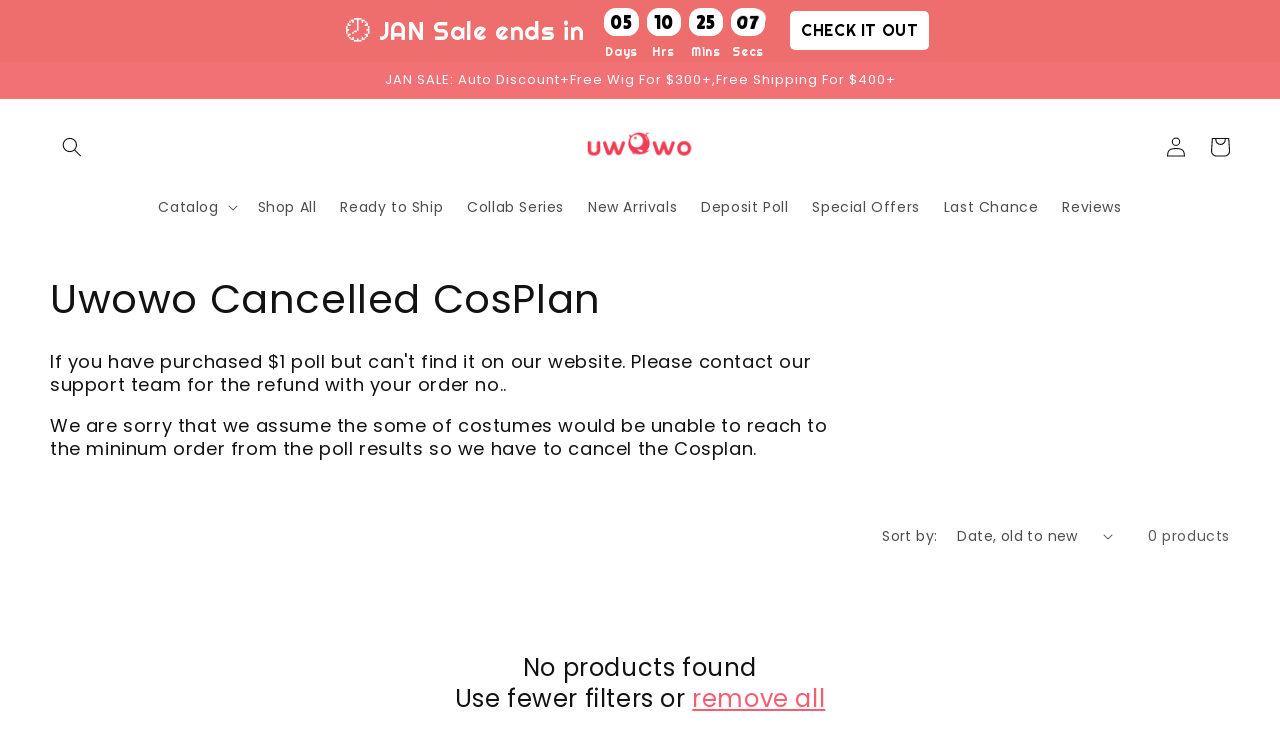

--- FILE ---
content_type: text/javascript
request_url: https://cdn-sf.vitals.app/assets/js/m13.9e05a44542c7ae561418.chunk.bundle.js
body_size: 134
content:
"use strict";(window.webpackChunkvitalsLibrary=window.webpackChunkvitalsLibrary||[]).push([[4504],{39498:(t,i,s)=>{s.d(i,{K:()=>e});class e{J60(t){}O16(){this.O9()&&this.W32()}M68(){}O9(){return!0}O83(t){}W32(){this.H57();this.O84();this.R1();this.F24();this.K10()}H57(){}O84(){}R1(){}F24(){}K10(){}}},46853:(t,i,s)=>{s.r(i);s.d(i,{L56:()=>o});var e=s(21076);var h=s(39498);var n=s(46757);var r=s(10554);var a=s(19661);var l=s(57798);class d extends a.X{constructor(){super(...arguments);this.K70=document.title;this.x41=r.b.X61.n78(l.X.L56);this.Q54=this.x41[0];this.C31=this.x41[1]}W32(){this.K70=document.title;this.K10()}K10(){document.addEventListener('visibilitychange',()=>{var t,i;'hidden'===document.visibilityState?null===(t=r.b.Y40.Q51())||void 0===t||t.text(this.Q54(this.C31.X65)):null===(i=r.b.Y40.Q51())||void 0===i||i.text(this.K70)})}}(0,e.Cg)([n.o],d.prototype,"W32",null);class o extends h.K{O16(){(new d).W32()}}(0,e.Cg)([n.o],o.prototype,"O16",null)}}]);

--- FILE ---
content_type: application/javascript
request_url: https://www.svishalgarg.com/pc-shopify/js/script-app-store.js?shop=uwowocosplay.myshopify.com
body_size: 3063
content:
var $;
var PRICE_APP_URL = 'https://www.svishalgarg.com/pc-shopify/';
function loadExternalFile(fileName,fileType){
	fileName = fileName + "?t=" + Date.now();
	if(fileType == "js"){
		var fileref=document.createElement('script');
		fileref.setAttribute("type","text/javascript");
		fileref.setAttribute("src",fileName);
		fileref.onload = function(){
			$ = window.jQuery;
		};
    }
    else if(fileType == "css"){
		var fileref=document.createElement("link");
		fileref.setAttribute("rel","stylesheet");
		fileref.setAttribute("type","text/css");
		fileref.setAttribute("href",fileName);
    }
    if(typeof fileref != "undefined"){
		document.getElementsByTagName("head")[0].appendChild(fileref);
	}
}

function validURL(str){
	var pattern = new RegExp('^(https?:\\/\\/)?'+ // protocol
	  '((([a-z\\d]([a-z\\d-]*[a-z\\d])*)\\.)+[a-z]{2,}|'+ // domain name
	  '((\\d{1,3}\\.){3}\\d{1,3}))'+ // OR ip (v4) address
	  '(\\:\\d+)?(\\/[-a-z\\d%_.~+]*)*'+ // port and path
	  '(\\?[;&a-z\\d%_.~+=-]*)?'+ // query string
	  '(\\#[-a-z\\d_]*)?$','i'); // fragment locator
	return !!pattern.test(str);
  }

if($ == undefined && window.jQuery){
	$ = window.jQuery;
}
else if(!window.jQuery){
	loadExternalFile(PRICE_APP_URL + "js/jquery-3.2.1.min.js","js");
}
//console.log("testing price");
//$(document).ready(function(){
	if(window.location.pathname.indexOf('/products/') !== -1 || (meta && meta.product && meta.product.id)){
	var ajax_url='https://www.svishalgarg.com/pc-shopify/ajax-handler.php';
	var base_url='https://www.svishalgarg.com/pc-shopify/';
	var store_url="";
	$.each($('script'), function(id, val){
		var src = String($(this).attr('src'));
		
		var qs_index = src.indexOf('?');
		if(src.indexOf('script-app-store.js') >= 0 && qs_index >= 0){
			var params_raw = src.substr(qs_index + 1).split('&');
			var params_arr = [];
			$.each(params_raw, function(id, param_pair){
				var pp_raw = param_pair.split('=');
				params_arr[pp_raw[0]] = pp_raw[1];
			});
			store_url=params_arr.shop;
		}
	});
	
	console.log(store_url);
	if(store_url!=""){
		var store_product_id=meta.product.id;
		console.log(store_product_id);
		$.ajax({
			url: ajax_url,
			type: "get",
			data: {
				op: 'getProductStorePrice', 
				store_url: store_url,
				store_product_id: store_product_id
			},
			success: function(response){
				if(typeof response === 'object'){
					var storeSettings = response.settings;
					var response = response.stores;

					var priceComparisonHtml='';
					var priceComparisonMobileHtml='';
					var hasLink=false;
					var hasPrice=false;

					var extra_field1_title = storeSettings.extra_field1_title;
					var extra_field2_title = storeSettings.extra_field2_title;

					

					var pricing_table_heading = storeSettings.pricing_table_heading;
					if(pricing_table_heading && pricing_table_heading != ""){
						$("#price-comparison > h2").html(pricing_table_heading);
						$("#price-comparison h2.pricing_table_heading_main").html(pricing_table_heading);
					}

					var hasStoreDelivery = false;

					var hasExtraField1 = false;
					var hasExtraField2 = false;

					var hasShippingInfo = false;
					var lowest_price_store = {};
					var lowest_price = -1;
					for(var key in response){
						var rowHTML='';
						var rowMobileHTML='';
						var product_price=parseFloat(response[key].product_price);
						if(product_price > 0){
							product_price= product_price.toFixed(2);
						}
						var product_price_int = parseInt(product_price);
						var affiliate_url=response[key].affiliate_url;
						var show_buy_now=parseInt(response[key].show_buy_now);

						if(show_buy_now == 1 && affiliate_url != ""){
							if(lowest_price == -1){
								lowest_price = product_price_int;
								lowest_price_store = response[key];
							}
							else if(product_price_int < lowest_price){
								lowest_price = product_price_int;
								lowest_price_store = response[key];
								
							}
							//console.log(lowest_price);
							//console.log(product_price_int);
							//console.log(affiliate_url);
						}

						/*
						if(product_price_float < lowest_price || lowest_price == 0){
							if(affiliate_url != "" && show_buy_now==1){
								lowest_price = product_price_float;
								lowest_price_store = response[key];
								
							}
						}
						*/
						
						var store_delivery = response[key].delivery;
						var shipping_info = store_delivery;
						
						var product_price_extra=response[key].product_price_extra;

						if(!shipping_info || shipping_info == "" || shipping_info == null){
							shipping_info = response[key].shipping_info;
						}

						/*
						var shipping_info = response[key].shipping_info;
						if((!shipping_info || shipping_info == "" || shipping_info == null) && (store_delivery != "" && store_delivery.length > 0)){
							shipping_info = store_delivery;
						}
						*/
						
						var button_text=response[key].button_text;
						if(button_text=="" || button_text==null || button_text==undefined){
							button_text = "Go to Store";
						}

						var currency_symbol = storeSettings.currency_symbol;
						if(!currency_symbol || currency_symbol == ""){
							currency_symbol = " "+ShopifyAnalytics.meta.currency+" ";
						}
						var currency_position = storeSettings.currency_position;
						if(!currency_position || currency_position == ""){
							currency_position = "after_price";
						}

						if(response[key].currency && response[key].currency != "" && response[key].currency != null){
							currency_symbol = response[key].currency;
						}

						console.log(currency_symbol);

						var extra_field1 = response[key].extra_field1;
						var extra_field2 = response[key].extra_field2;

						var mobileExtraFields = '';
						
						if(shipping_info && shipping_info != ""){
							var ship_info_title = "Shipping Info";
							if(store_url == "autorepuestos1click.myshopify.com"){
								ship_info_title = "Precio";
							}
							mobileExtraFields = mobileExtraFields + "<p class='mobile_extra_field'><b>" + ship_info_title + " : </b>" +  shipping_info + "</p>";

						}

						if(extra_field1 && extra_field1 != ""){
							mobileExtraFields = mobileExtraFields + "<p class='mobile_extra_field'><b>" + extra_field1_title + " : </b>" +  extra_field1 + "</p>";
						}

						if(extra_field2 && extra_field2 != ""){
							mobileExtraFields = mobileExtraFields + "<p class='mobile_extra_field'><b>" + extra_field2_title + " : </b>" +  extra_field2 + "</p>";
						}

						console.log(mobileExtraFields);

						var store_logo=response[key].logo;
						var store_name=response[key].name;
						if(!product_price && !affiliate_url){
							continue;
						}
						else if(product_price || affiliate_url){
							rowHTML='<tr>';
							rowMobileHTML='<tr>';
							if(store_logo){
								if(store_name != "" && storeSettings.show_store_name_logo == '1'){
									rowHTML=rowHTML+'<td valign="middle"><img src="'+base_url+store_logo+'" alt="'+store_name+'" title="'+store_name+'" class="comparison-store-img"></td>';
									rowHTML=rowHTML+'<td valign="middle"><span class="comparison-store-name">'+store_name+'</span></td>';

									rowMobileHTML=rowMobileHTML+'<td valign="middle"><img src="'+base_url+store_logo+'" title="'+store_name+'" alt="'+store_name+'" class="comparison-store-img"><br>';
									rowMobileHTML=rowMobileHTML+'<span class="comparison-store-name">'+store_name+'</span>'+mobileExtraFields+'</td>';
								}
								else{
									rowHTML=rowHTML+'<td valign="middle" colspan="2"><img src="'+base_url+store_logo+'" title="'+store_name+'" alt="'+store_name+'" class="comparison-store-img"></td>';
									//rowHTML=rowHTML+'<td valign="middle"><span class="comparison-store-name">'+store_name+'</span></td>';

									rowMobileHTML=rowMobileHTML+'<td valign="middle"><img src="'+base_url+store_logo+'" title="'+store_name+'" alt="'+store_name+'" class="comparison-store-img"><br>'+mobileExtraFields+'</td>';
									//rowMobileHTML=rowMobileHTML+'<span class="comparison-store-name">'+store_name+'</span></td>';
								}
							}
							else{
								rowHTML=rowHTML+'<td valign="middle" colspan=2><span class="comparison-store-name">'+store_name+'</span></td>';
								rowMobileHTML=rowMobileHTML+'<td valign="middle" colspan=2><span class="comparison-store-name">'+store_name+'</span>'+mobileExtraFields+'</td>';
							}

							
							
							if(!product_price){
								//product_price="";
								rowHTML=rowHTML+'<td class="no_store_price" align="center" valign="middle"></td>';
							}
							else{
								hasPrice=true;

								if(currency_position == "before_price"){
									product_price = '<span class="comparison-store-price-currency">'+currency_symbol+'</span>' + product_price;
								}
								else{
									product_price = product_price+' <span class="comparison-store-price-currency">'+currency_symbol+'</span>';
								}

								rowHTML=rowHTML+'<td align="center" valign="middle"><span class="comparison-store-price">'+product_price+'</span>';
								if(product_price_extra != "" && product_price_extra){
									rowHTML=rowHTML+'<span class="product_price_extra">'+product_price_extra+'</span>';
								}
								rowHTML=rowHTML+'</td>';
								/*
								if(currency_position == "before_price"){
									rowHTML=rowHTML+'<td align="center" valign="middle"><span class="comparison-store-price"><span class="comparison-store-price-currency">'+currency_symbol+'</span>'+product_price+'</span>';
									if(product_price_extra != "" && product_price_extra){
										rowHTML=rowHTML+'<br><p>'+product_price_extra+'</p>';
									}
									rowHTML=rowHTML+'</td>';
									
								}
								else{
									product_price=product_price+' <span class="comparison-store-price-currency">'+currency_symbol;
									rowHTML=rowHTML+'<td align="center" valign="middle"><span class="comparison-store-price">'+product_price+'</span></span>';
									if(product_price_extra != "" && product_price_extra){
										rowHTML=rowHTML+'<br><p>'+product_price_extra+'</p>';
									}
									rowHTML=rowHTML+'</td>';
								}
								*/
							}

							if (shipping_info && shipping_info != "") {
								hasShippingInfo = true;
								rowHTML = rowHTML + '<td align="center" valign="middle">' + shipping_info + '</td>';
							}
							else {
								rowHTML = rowHTML + '<td class="no_shipping_info">-</td>';
							}

							
							if(extra_field1 && extra_field1 != ""){
								hasExtraField1 = true;
								if(validURL(extra_field1)){
									rowHTML = rowHTML+'<td align="center" valign="middle"><img class="extra_field1_image" src="'+extra_field1+'" style="max-width:100%;"></td>';
								}
								else{
									rowHTML = rowHTML+'<td align="center" valign="middle">'+extra_field1+'</td>';
								}
							}
							else{
								rowHTML = rowHTML+'<td class="no_extra_field1_info">-</td>';
							}

							
							if(extra_field2 && extra_field2 != ""){
								hasExtraField2 = true;
								if(validURL(extra_field2)){
									rowHTML = rowHTML+'<td align="center" valign="middle"><img class="extra_field2_image" src="'+extra_field2+'" style="max-width:100%;"></td>';
								}
								else{
									rowHTML = rowHTML+'<td align="center" valign="middle">'+extra_field2+'</td>';
								}
							}
							else{
								rowHTML = rowHTML+'<td class="no_extra_field2_info">-</td>';
							}


							if(!affiliate_url || show_buy_now==0){
								rowHTML=rowHTML+'<td class="no_affiliate_link"></td>';
							}
							else{
								hasLink=true;
								rowHTML=rowHTML+'<td align="center" valign="middle"><a class="affliate_link_btn" href="'+affiliate_url+'" target="_blank">'+button_text+'</a></td>';
							}
							rowHTML=rowHTML+'</tr>';

							/*
							if(currency_position == "before_price" && product_price){
								product_price = '<span class="comparison-store-price-currency">'+currency_symbol+'</span>' + product_price;
							}
							else if(product_price){
								product_price = product_price+' <span class="comparison-store-price-currency">'+currency_symbol+'</span>';
							}
							*/

							if(product_price_extra != "" && product_price_extra && product_price){
								product_price = product_price + '</span><span class="product_price_extra">'+product_price_extra;
							}

							if(product_price && affiliate_url && show_buy_now==1){
								rowMobileHTML=rowMobileHTML+'<td align="center" valign="middle"><span class="comparison-store-price">'+product_price+'</span>';
								rowMobileHTML=rowMobileHTML+'<a class="affliate_link_btn" href="'+affiliate_url+'" target="_blank">'+button_text+'</a></td>';
							}
							else if(product_price){
								rowMobileHTML=rowMobileHTML+'<td align="center" valign="middle"><span class="comparison-store-price">'+product_price+'</span></td>';
							}
							else if(affiliate_url && show_buy_now==1){
								rowMobileHTML=rowMobileHTML+'<td align="center" valign="middle"><a class="affliate_link_btn" href="'+affiliate_url+'" target="_blank">'+button_text+'</a></td>';
							}
							else{
								rowMobileHTML=rowMobileHTML+'<td class=""></td>';
							}
							rowMobileHTML=rowMobileHTML+'</tr>';

							priceComparisonHtml=priceComparisonHtml+rowHTML;
							priceComparisonMobileHtml=priceComparisonMobileHtml+rowMobileHTML;
						}
					}
					var show_lowest_price_btn = storeSettings.show_lowest_price_btn;
					
					if(priceComparisonHtml){
						$('#price-comparison .price_comparison_table tbody').append(priceComparisonHtml);
						$('#price-comparison .price_comparison_mobile tbody').append(priceComparisonMobileHtml);
						if(!hasLink){
							$("#price-comparison .price_comparison_table .heading_affiliate_link").remove();
							$("#price-comparison .price_comparison_table .no_affiliate_link").remove();
							
						}

						if(hasShippingInfo == true){
							if(store_url == "bons-affaire.myshopify.com"){
								$("#price-comparison .price_comparison_table thead .heading_compare_price").after('<th style="text-align: center;" class="heading_shipping_info">Levering</th>');
							}
							else{
								var ship_info_head = "Shipping Info";
								if(store_url == "autorepuestos1click.myshopify.com"){
									ship_info_head = "Precio";
								}
								
								$("#price-comparison .price_comparison_table thead .heading_compare_price").after('<th style="text-align: center;" class="heading_shipping_info">'+ship_info_head+'</th>');
							}
						}
						else{
							$("#price-comparison .price_comparison_table .no_shipping_info").remove();
						}

						if(hasExtraField1 == true){
							if(extra_field1_title == "" || extra_field1_title == null){
								extra_field1_title = " ";
							}

							if($("#price-comparison .price_comparison_table thead .heading_shipping_info").length > 0){
								$("#price-comparison .price_comparison_table thead .heading_shipping_info").after('<th style="text-align: center;" class="extra_field1_title">'+extra_field1_title+'</th>');
							}
							else{
								$("#price-comparison .price_comparison_table thead .heading_compare_price").after('<th style="text-align: center;">'+extra_field1_title+'</th>');
							}
						}
						else{
							$("#price-comparison .price_comparison_table .no_extra_field1_info").remove();
						}

						if(hasExtraField2 == true){
							if(extra_field2_title == "" || extra_field2_title == null){
								extra_field2_title = " ";
							}
							if($("#price-comparison .price_comparison_table thead .extra_field1_title").length > 0){
								$("#price-comparison .price_comparison_table thead .extra_field1_title").after('<th style="text-align: center;" class="extra_field2_title">'+extra_field2_title+'</th>');
							}
							else if($("#price-comparison .price_comparison_table thead .heading_shipping_info").length > 0){
								$("#price-comparison .price_comparison_table thead .heading_shipping_info").after('<th style="text-align: center;" class="extra_field2_title">'+extra_field2_title+'</th>');
							}
							else{
								$("#price-comparison .price_comparison_table thead .heading_compare_price").after('<th style="text-align: center;" class="extra_field2_title">'+extra_field2_title+'</th>');
							}
						}
						else{
							$("#price-comparison .price_comparison_table .no_extra_field2_info").remove();
						}

						if(!hasPrice){
							$("#price-comparison .price_comparison_table .heading_compare_price").remove();
							$("#price-comparison .price_comparison_table .no_store_price").remove();
							
						}
						$("#price-comparison").show();

						

						if(show_lowest_price_btn && lowest_price_store.affiliate_url){
							//console.log(show_lowest_price_btn);
							//console.log(lowest_price_store);

							var affiliate_url = lowest_price_store.affiliate_url;
							var store_name = lowest_price_store.name;
							var btn_html = '<a class="btn btn-primary" style="display:block;margin:5px 0px;" href="'+affiliate_url+'" target="_blank">Buy On '+store_name+'</a>';
							if($(".pc_lowest_price_btn").length > 0){
								$(".pc_lowest_price_btn").html(btn_html);
							}
							else{
								btn_html = '<div class="pc_lowest_price_btn">'+btn_html+'</div>';
								$(".product-form__cart-submit").after(btn_html);
							}
						}
					}
				}
				else{
					$("#price-comparison").remove();
				}
			},
			error: function(xhr){
			}
		});	
	}
	}
//});